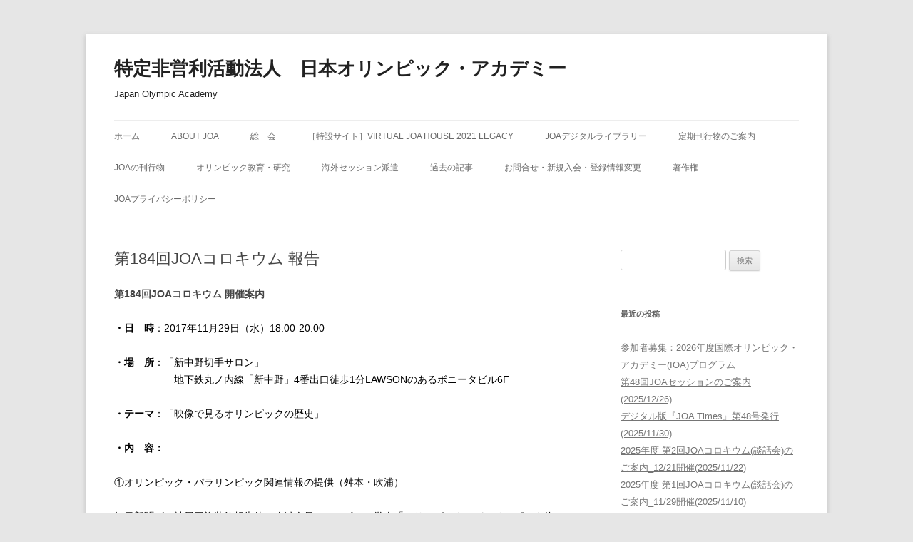

--- FILE ---
content_type: text/html; charset=UTF-8
request_url: https://olympic-academy.jp/2017/10/184th_colloquium/
body_size: 47350
content:
<!DOCTYPE html>
<!--[if IE 7]>
<html class="ie ie7" lang="ja">
<![endif]-->
<!--[if IE 8]>
<html class="ie ie8" lang="ja">
<![endif]-->
<!--[if !(IE 7) & !(IE 8)]><!-->
<html lang="ja">
<!--<![endif]-->
<head>
<meta charset="UTF-8" />
<meta name="viewport" content="width=device-width" />
<title>第184回JOAコロキウム 報告 | 特定非営利活動法人　日本オリンピック・アカデミー</title>
<link rel="profile" href="https://gmpg.org/xfn/11" />
<link rel="pingback" href="https://olympic-academy.jp/wordpress/xmlrpc.php">
<!--[if lt IE 9]>
<script src="https://olympic-academy.jp/wordpress/wp-content/themes/twentytwelve/js/html5.js?ver=3.7.0" type="text/javascript"></script>
<![endif]-->
<meta name='robots' content='max-image-preview:large' />
<link rel="alternate" type="application/rss+xml" title="特定非営利活動法人　日本オリンピック・アカデミー &raquo; フィード" href="https://olympic-academy.jp/feed/" />
<link rel="alternate" type="application/rss+xml" title="特定非営利活動法人　日本オリンピック・アカデミー &raquo; コメントフィード" href="https://olympic-academy.jp/comments/feed/" />
<script type="text/javascript">
/* <![CDATA[ */
window._wpemojiSettings = {"baseUrl":"https:\/\/s.w.org\/images\/core\/emoji\/15.0.3\/72x72\/","ext":".png","svgUrl":"https:\/\/s.w.org\/images\/core\/emoji\/15.0.3\/svg\/","svgExt":".svg","source":{"concatemoji":"https:\/\/olympic-academy.jp\/wordpress\/wp-includes\/js\/wp-emoji-release.min.js?ver=6.5.7"}};
/*! This file is auto-generated */
!function(i,n){var o,s,e;function c(e){try{var t={supportTests:e,timestamp:(new Date).valueOf()};sessionStorage.setItem(o,JSON.stringify(t))}catch(e){}}function p(e,t,n){e.clearRect(0,0,e.canvas.width,e.canvas.height),e.fillText(t,0,0);var t=new Uint32Array(e.getImageData(0,0,e.canvas.width,e.canvas.height).data),r=(e.clearRect(0,0,e.canvas.width,e.canvas.height),e.fillText(n,0,0),new Uint32Array(e.getImageData(0,0,e.canvas.width,e.canvas.height).data));return t.every(function(e,t){return e===r[t]})}function u(e,t,n){switch(t){case"flag":return n(e,"\ud83c\udff3\ufe0f\u200d\u26a7\ufe0f","\ud83c\udff3\ufe0f\u200b\u26a7\ufe0f")?!1:!n(e,"\ud83c\uddfa\ud83c\uddf3","\ud83c\uddfa\u200b\ud83c\uddf3")&&!n(e,"\ud83c\udff4\udb40\udc67\udb40\udc62\udb40\udc65\udb40\udc6e\udb40\udc67\udb40\udc7f","\ud83c\udff4\u200b\udb40\udc67\u200b\udb40\udc62\u200b\udb40\udc65\u200b\udb40\udc6e\u200b\udb40\udc67\u200b\udb40\udc7f");case"emoji":return!n(e,"\ud83d\udc26\u200d\u2b1b","\ud83d\udc26\u200b\u2b1b")}return!1}function f(e,t,n){var r="undefined"!=typeof WorkerGlobalScope&&self instanceof WorkerGlobalScope?new OffscreenCanvas(300,150):i.createElement("canvas"),a=r.getContext("2d",{willReadFrequently:!0}),o=(a.textBaseline="top",a.font="600 32px Arial",{});return e.forEach(function(e){o[e]=t(a,e,n)}),o}function t(e){var t=i.createElement("script");t.src=e,t.defer=!0,i.head.appendChild(t)}"undefined"!=typeof Promise&&(o="wpEmojiSettingsSupports",s=["flag","emoji"],n.supports={everything:!0,everythingExceptFlag:!0},e=new Promise(function(e){i.addEventListener("DOMContentLoaded",e,{once:!0})}),new Promise(function(t){var n=function(){try{var e=JSON.parse(sessionStorage.getItem(o));if("object"==typeof e&&"number"==typeof e.timestamp&&(new Date).valueOf()<e.timestamp+604800&&"object"==typeof e.supportTests)return e.supportTests}catch(e){}return null}();if(!n){if("undefined"!=typeof Worker&&"undefined"!=typeof OffscreenCanvas&&"undefined"!=typeof URL&&URL.createObjectURL&&"undefined"!=typeof Blob)try{var e="postMessage("+f.toString()+"("+[JSON.stringify(s),u.toString(),p.toString()].join(",")+"));",r=new Blob([e],{type:"text/javascript"}),a=new Worker(URL.createObjectURL(r),{name:"wpTestEmojiSupports"});return void(a.onmessage=function(e){c(n=e.data),a.terminate(),t(n)})}catch(e){}c(n=f(s,u,p))}t(n)}).then(function(e){for(var t in e)n.supports[t]=e[t],n.supports.everything=n.supports.everything&&n.supports[t],"flag"!==t&&(n.supports.everythingExceptFlag=n.supports.everythingExceptFlag&&n.supports[t]);n.supports.everythingExceptFlag=n.supports.everythingExceptFlag&&!n.supports.flag,n.DOMReady=!1,n.readyCallback=function(){n.DOMReady=!0}}).then(function(){return e}).then(function(){var e;n.supports.everything||(n.readyCallback(),(e=n.source||{}).concatemoji?t(e.concatemoji):e.wpemoji&&e.twemoji&&(t(e.twemoji),t(e.wpemoji)))}))}((window,document),window._wpemojiSettings);
/* ]]> */
</script>
<style id='wp-emoji-styles-inline-css' type='text/css'>

	img.wp-smiley, img.emoji {
		display: inline !important;
		border: none !important;
		box-shadow: none !important;
		height: 1em !important;
		width: 1em !important;
		margin: 0 0.07em !important;
		vertical-align: -0.1em !important;
		background: none !important;
		padding: 0 !important;
	}
</style>
<link rel='stylesheet' id='wp-block-library-css' href='https://olympic-academy.jp/wordpress/wp-includes/css/dist/block-library/style.min.css?ver=6.5.7' type='text/css' media='all' />
<style id='wp-block-library-theme-inline-css' type='text/css'>
.wp-block-audio figcaption{color:#555;font-size:13px;text-align:center}.is-dark-theme .wp-block-audio figcaption{color:#ffffffa6}.wp-block-audio{margin:0 0 1em}.wp-block-code{border:1px solid #ccc;border-radius:4px;font-family:Menlo,Consolas,monaco,monospace;padding:.8em 1em}.wp-block-embed figcaption{color:#555;font-size:13px;text-align:center}.is-dark-theme .wp-block-embed figcaption{color:#ffffffa6}.wp-block-embed{margin:0 0 1em}.blocks-gallery-caption{color:#555;font-size:13px;text-align:center}.is-dark-theme .blocks-gallery-caption{color:#ffffffa6}.wp-block-image figcaption{color:#555;font-size:13px;text-align:center}.is-dark-theme .wp-block-image figcaption{color:#ffffffa6}.wp-block-image{margin:0 0 1em}.wp-block-pullquote{border-bottom:4px solid;border-top:4px solid;color:currentColor;margin-bottom:1.75em}.wp-block-pullquote cite,.wp-block-pullquote footer,.wp-block-pullquote__citation{color:currentColor;font-size:.8125em;font-style:normal;text-transform:uppercase}.wp-block-quote{border-left:.25em solid;margin:0 0 1.75em;padding-left:1em}.wp-block-quote cite,.wp-block-quote footer{color:currentColor;font-size:.8125em;font-style:normal;position:relative}.wp-block-quote.has-text-align-right{border-left:none;border-right:.25em solid;padding-left:0;padding-right:1em}.wp-block-quote.has-text-align-center{border:none;padding-left:0}.wp-block-quote.is-large,.wp-block-quote.is-style-large,.wp-block-quote.is-style-plain{border:none}.wp-block-search .wp-block-search__label{font-weight:700}.wp-block-search__button{border:1px solid #ccc;padding:.375em .625em}:where(.wp-block-group.has-background){padding:1.25em 2.375em}.wp-block-separator.has-css-opacity{opacity:.4}.wp-block-separator{border:none;border-bottom:2px solid;margin-left:auto;margin-right:auto}.wp-block-separator.has-alpha-channel-opacity{opacity:1}.wp-block-separator:not(.is-style-wide):not(.is-style-dots){width:100px}.wp-block-separator.has-background:not(.is-style-dots){border-bottom:none;height:1px}.wp-block-separator.has-background:not(.is-style-wide):not(.is-style-dots){height:2px}.wp-block-table{margin:0 0 1em}.wp-block-table td,.wp-block-table th{word-break:normal}.wp-block-table figcaption{color:#555;font-size:13px;text-align:center}.is-dark-theme .wp-block-table figcaption{color:#ffffffa6}.wp-block-video figcaption{color:#555;font-size:13px;text-align:center}.is-dark-theme .wp-block-video figcaption{color:#ffffffa6}.wp-block-video{margin:0 0 1em}.wp-block-template-part.has-background{margin-bottom:0;margin-top:0;padding:1.25em 2.375em}
</style>
<style id='filebird-block-filebird-gallery-style-inline-css' type='text/css'>
ul.filebird-block-filebird-gallery{margin:auto!important;padding:0!important;width:100%}ul.filebird-block-filebird-gallery.layout-grid{display:grid;grid-gap:20px;align-items:stretch;grid-template-columns:repeat(var(--columns),1fr);justify-items:stretch}ul.filebird-block-filebird-gallery.layout-grid li img{border:1px solid #ccc;box-shadow:2px 2px 6px 0 rgba(0,0,0,.3);height:100%;max-width:100%;-o-object-fit:cover;object-fit:cover;width:100%}ul.filebird-block-filebird-gallery.layout-masonry{-moz-column-count:var(--columns);-moz-column-gap:var(--space);column-gap:var(--space);-moz-column-width:var(--min-width);columns:var(--min-width) var(--columns);display:block;overflow:auto}ul.filebird-block-filebird-gallery.layout-masonry li{margin-bottom:var(--space)}ul.filebird-block-filebird-gallery li{list-style:none}ul.filebird-block-filebird-gallery li figure{height:100%;margin:0;padding:0;position:relative;width:100%}ul.filebird-block-filebird-gallery li figure figcaption{background:linear-gradient(0deg,rgba(0,0,0,.7),rgba(0,0,0,.3) 70%,transparent);bottom:0;box-sizing:border-box;color:#fff;font-size:.8em;margin:0;max-height:100%;overflow:auto;padding:3em .77em .7em;position:absolute;text-align:center;width:100%;z-index:2}ul.filebird-block-filebird-gallery li figure figcaption a{color:inherit}

</style>
<style id='classic-theme-styles-inline-css' type='text/css'>
/*! This file is auto-generated */
.wp-block-button__link{color:#fff;background-color:#32373c;border-radius:9999px;box-shadow:none;text-decoration:none;padding:calc(.667em + 2px) calc(1.333em + 2px);font-size:1.125em}.wp-block-file__button{background:#32373c;color:#fff;text-decoration:none}
</style>
<style id='global-styles-inline-css' type='text/css'>
body{--wp--preset--color--black: #000000;--wp--preset--color--cyan-bluish-gray: #abb8c3;--wp--preset--color--white: #fff;--wp--preset--color--pale-pink: #f78da7;--wp--preset--color--vivid-red: #cf2e2e;--wp--preset--color--luminous-vivid-orange: #ff6900;--wp--preset--color--luminous-vivid-amber: #fcb900;--wp--preset--color--light-green-cyan: #7bdcb5;--wp--preset--color--vivid-green-cyan: #00d084;--wp--preset--color--pale-cyan-blue: #8ed1fc;--wp--preset--color--vivid-cyan-blue: #0693e3;--wp--preset--color--vivid-purple: #9b51e0;--wp--preset--color--blue: #21759b;--wp--preset--color--dark-gray: #444;--wp--preset--color--medium-gray: #9f9f9f;--wp--preset--color--light-gray: #e6e6e6;--wp--preset--gradient--vivid-cyan-blue-to-vivid-purple: linear-gradient(135deg,rgba(6,147,227,1) 0%,rgb(155,81,224) 100%);--wp--preset--gradient--light-green-cyan-to-vivid-green-cyan: linear-gradient(135deg,rgb(122,220,180) 0%,rgb(0,208,130) 100%);--wp--preset--gradient--luminous-vivid-amber-to-luminous-vivid-orange: linear-gradient(135deg,rgba(252,185,0,1) 0%,rgba(255,105,0,1) 100%);--wp--preset--gradient--luminous-vivid-orange-to-vivid-red: linear-gradient(135deg,rgba(255,105,0,1) 0%,rgb(207,46,46) 100%);--wp--preset--gradient--very-light-gray-to-cyan-bluish-gray: linear-gradient(135deg,rgb(238,238,238) 0%,rgb(169,184,195) 100%);--wp--preset--gradient--cool-to-warm-spectrum: linear-gradient(135deg,rgb(74,234,220) 0%,rgb(151,120,209) 20%,rgb(207,42,186) 40%,rgb(238,44,130) 60%,rgb(251,105,98) 80%,rgb(254,248,76) 100%);--wp--preset--gradient--blush-light-purple: linear-gradient(135deg,rgb(255,206,236) 0%,rgb(152,150,240) 100%);--wp--preset--gradient--blush-bordeaux: linear-gradient(135deg,rgb(254,205,165) 0%,rgb(254,45,45) 50%,rgb(107,0,62) 100%);--wp--preset--gradient--luminous-dusk: linear-gradient(135deg,rgb(255,203,112) 0%,rgb(199,81,192) 50%,rgb(65,88,208) 100%);--wp--preset--gradient--pale-ocean: linear-gradient(135deg,rgb(255,245,203) 0%,rgb(182,227,212) 50%,rgb(51,167,181) 100%);--wp--preset--gradient--electric-grass: linear-gradient(135deg,rgb(202,248,128) 0%,rgb(113,206,126) 100%);--wp--preset--gradient--midnight: linear-gradient(135deg,rgb(2,3,129) 0%,rgb(40,116,252) 100%);--wp--preset--font-size--small: 13px;--wp--preset--font-size--medium: 20px;--wp--preset--font-size--large: 36px;--wp--preset--font-size--x-large: 42px;--wp--preset--spacing--20: 0.44rem;--wp--preset--spacing--30: 0.67rem;--wp--preset--spacing--40: 1rem;--wp--preset--spacing--50: 1.5rem;--wp--preset--spacing--60: 2.25rem;--wp--preset--spacing--70: 3.38rem;--wp--preset--spacing--80: 5.06rem;--wp--preset--shadow--natural: 6px 6px 9px rgba(0, 0, 0, 0.2);--wp--preset--shadow--deep: 12px 12px 50px rgba(0, 0, 0, 0.4);--wp--preset--shadow--sharp: 6px 6px 0px rgba(0, 0, 0, 0.2);--wp--preset--shadow--outlined: 6px 6px 0px -3px rgba(255, 255, 255, 1), 6px 6px rgba(0, 0, 0, 1);--wp--preset--shadow--crisp: 6px 6px 0px rgba(0, 0, 0, 1);}:where(.is-layout-flex){gap: 0.5em;}:where(.is-layout-grid){gap: 0.5em;}body .is-layout-flex{display: flex;}body .is-layout-flex{flex-wrap: wrap;align-items: center;}body .is-layout-flex > *{margin: 0;}body .is-layout-grid{display: grid;}body .is-layout-grid > *{margin: 0;}:where(.wp-block-columns.is-layout-flex){gap: 2em;}:where(.wp-block-columns.is-layout-grid){gap: 2em;}:where(.wp-block-post-template.is-layout-flex){gap: 1.25em;}:where(.wp-block-post-template.is-layout-grid){gap: 1.25em;}.has-black-color{color: var(--wp--preset--color--black) !important;}.has-cyan-bluish-gray-color{color: var(--wp--preset--color--cyan-bluish-gray) !important;}.has-white-color{color: var(--wp--preset--color--white) !important;}.has-pale-pink-color{color: var(--wp--preset--color--pale-pink) !important;}.has-vivid-red-color{color: var(--wp--preset--color--vivid-red) !important;}.has-luminous-vivid-orange-color{color: var(--wp--preset--color--luminous-vivid-orange) !important;}.has-luminous-vivid-amber-color{color: var(--wp--preset--color--luminous-vivid-amber) !important;}.has-light-green-cyan-color{color: var(--wp--preset--color--light-green-cyan) !important;}.has-vivid-green-cyan-color{color: var(--wp--preset--color--vivid-green-cyan) !important;}.has-pale-cyan-blue-color{color: var(--wp--preset--color--pale-cyan-blue) !important;}.has-vivid-cyan-blue-color{color: var(--wp--preset--color--vivid-cyan-blue) !important;}.has-vivid-purple-color{color: var(--wp--preset--color--vivid-purple) !important;}.has-black-background-color{background-color: var(--wp--preset--color--black) !important;}.has-cyan-bluish-gray-background-color{background-color: var(--wp--preset--color--cyan-bluish-gray) !important;}.has-white-background-color{background-color: var(--wp--preset--color--white) !important;}.has-pale-pink-background-color{background-color: var(--wp--preset--color--pale-pink) !important;}.has-vivid-red-background-color{background-color: var(--wp--preset--color--vivid-red) !important;}.has-luminous-vivid-orange-background-color{background-color: var(--wp--preset--color--luminous-vivid-orange) !important;}.has-luminous-vivid-amber-background-color{background-color: var(--wp--preset--color--luminous-vivid-amber) !important;}.has-light-green-cyan-background-color{background-color: var(--wp--preset--color--light-green-cyan) !important;}.has-vivid-green-cyan-background-color{background-color: var(--wp--preset--color--vivid-green-cyan) !important;}.has-pale-cyan-blue-background-color{background-color: var(--wp--preset--color--pale-cyan-blue) !important;}.has-vivid-cyan-blue-background-color{background-color: var(--wp--preset--color--vivid-cyan-blue) !important;}.has-vivid-purple-background-color{background-color: var(--wp--preset--color--vivid-purple) !important;}.has-black-border-color{border-color: var(--wp--preset--color--black) !important;}.has-cyan-bluish-gray-border-color{border-color: var(--wp--preset--color--cyan-bluish-gray) !important;}.has-white-border-color{border-color: var(--wp--preset--color--white) !important;}.has-pale-pink-border-color{border-color: var(--wp--preset--color--pale-pink) !important;}.has-vivid-red-border-color{border-color: var(--wp--preset--color--vivid-red) !important;}.has-luminous-vivid-orange-border-color{border-color: var(--wp--preset--color--luminous-vivid-orange) !important;}.has-luminous-vivid-amber-border-color{border-color: var(--wp--preset--color--luminous-vivid-amber) !important;}.has-light-green-cyan-border-color{border-color: var(--wp--preset--color--light-green-cyan) !important;}.has-vivid-green-cyan-border-color{border-color: var(--wp--preset--color--vivid-green-cyan) !important;}.has-pale-cyan-blue-border-color{border-color: var(--wp--preset--color--pale-cyan-blue) !important;}.has-vivid-cyan-blue-border-color{border-color: var(--wp--preset--color--vivid-cyan-blue) !important;}.has-vivid-purple-border-color{border-color: var(--wp--preset--color--vivid-purple) !important;}.has-vivid-cyan-blue-to-vivid-purple-gradient-background{background: var(--wp--preset--gradient--vivid-cyan-blue-to-vivid-purple) !important;}.has-light-green-cyan-to-vivid-green-cyan-gradient-background{background: var(--wp--preset--gradient--light-green-cyan-to-vivid-green-cyan) !important;}.has-luminous-vivid-amber-to-luminous-vivid-orange-gradient-background{background: var(--wp--preset--gradient--luminous-vivid-amber-to-luminous-vivid-orange) !important;}.has-luminous-vivid-orange-to-vivid-red-gradient-background{background: var(--wp--preset--gradient--luminous-vivid-orange-to-vivid-red) !important;}.has-very-light-gray-to-cyan-bluish-gray-gradient-background{background: var(--wp--preset--gradient--very-light-gray-to-cyan-bluish-gray) !important;}.has-cool-to-warm-spectrum-gradient-background{background: var(--wp--preset--gradient--cool-to-warm-spectrum) !important;}.has-blush-light-purple-gradient-background{background: var(--wp--preset--gradient--blush-light-purple) !important;}.has-blush-bordeaux-gradient-background{background: var(--wp--preset--gradient--blush-bordeaux) !important;}.has-luminous-dusk-gradient-background{background: var(--wp--preset--gradient--luminous-dusk) !important;}.has-pale-ocean-gradient-background{background: var(--wp--preset--gradient--pale-ocean) !important;}.has-electric-grass-gradient-background{background: var(--wp--preset--gradient--electric-grass) !important;}.has-midnight-gradient-background{background: var(--wp--preset--gradient--midnight) !important;}.has-small-font-size{font-size: var(--wp--preset--font-size--small) !important;}.has-medium-font-size{font-size: var(--wp--preset--font-size--medium) !important;}.has-large-font-size{font-size: var(--wp--preset--font-size--large) !important;}.has-x-large-font-size{font-size: var(--wp--preset--font-size--x-large) !important;}
.wp-block-navigation a:where(:not(.wp-element-button)){color: inherit;}
:where(.wp-block-post-template.is-layout-flex){gap: 1.25em;}:where(.wp-block-post-template.is-layout-grid){gap: 1.25em;}
:where(.wp-block-columns.is-layout-flex){gap: 2em;}:where(.wp-block-columns.is-layout-grid){gap: 2em;}
.wp-block-pullquote{font-size: 1.5em;line-height: 1.6;}
</style>
<link rel='stylesheet' id='twentytwelve-style-css' href='https://olympic-academy.jp/wordpress/wp-content/themes/twentytwelve/style.css?ver=20230328' type='text/css' media='all' />
<link rel='stylesheet' id='twentytwelve-block-style-css' href='https://olympic-academy.jp/wordpress/wp-content/themes/twentytwelve/css/blocks.css?ver=20230213' type='text/css' media='all' />
<!--[if lt IE 9]>
<link rel='stylesheet' id='twentytwelve-ie-css' href='https://olympic-academy.jp/wordpress/wp-content/themes/twentytwelve/css/ie.css?ver=20150214' type='text/css' media='all' />
<![endif]-->
<script type="text/javascript" src="https://olympic-academy.jp/wordpress/wp-includes/js/jquery/jquery.min.js?ver=3.7.1" id="jquery-core-js"></script>
<script type="text/javascript" src="https://olympic-academy.jp/wordpress/wp-includes/js/jquery/jquery-migrate.min.js?ver=3.4.1" id="jquery-migrate-js"></script>
<link rel="https://api.w.org/" href="https://olympic-academy.jp/wp-json/" /><link rel="alternate" type="application/json" href="https://olympic-academy.jp/wp-json/wp/v2/posts/3061" /><link rel="EditURI" type="application/rsd+xml" title="RSD" href="https://olympic-academy.jp/wordpress/xmlrpc.php?rsd" />
<meta name="generator" content="WordPress 6.5.7" />
<link rel="canonical" href="https://olympic-academy.jp/2017/10/184th_colloquium/" />
<link rel='shortlink' href='https://olympic-academy.jp/?p=3061' />
<link rel="alternate" type="application/json+oembed" href="https://olympic-academy.jp/wp-json/oembed/1.0/embed?url=https%3A%2F%2Folympic-academy.jp%2F2017%2F10%2F184th_colloquium%2F" />
<link rel="alternate" type="text/xml+oembed" href="https://olympic-academy.jp/wp-json/oembed/1.0/embed?url=https%3A%2F%2Folympic-academy.jp%2F2017%2F10%2F184th_colloquium%2F&#038;format=xml" />

<!-- BEGIN: WP Social Bookmarking Light HEAD --><script>
    (function (d, s, id) {
        var js, fjs = d.getElementsByTagName(s)[0];
        if (d.getElementById(id)) return;
        js = d.createElement(s);
        js.id = id;
        js.src = "//connect.facebook.net/ja_JP/sdk.js#xfbml=1&version=v2.7";
        fjs.parentNode.insertBefore(js, fjs);
    }(document, 'script', 'facebook-jssdk'));
</script>
<style type="text/css">.wp_social_bookmarking_light{
    border: 0 !important;
    padding: 0 !important;
    margin: 0 !important;
}
.wp_social_bookmarking_light div{
    float: left !important;
    border: 0 !important;
    padding: 0 !important;
    margin: 0 5px 0px 0 !important;
    height: 23px !important;
    text-indent: 0 !important;
}
.wp_social_bookmarking_light img{
    border: 0 !important;
    padding: 0;
    margin: 0;
    vertical-align: top !important;
}
.wp_social_bookmarking_light_clear{
    clear: both !important;
}
.wsbl_twitter{
    width: 100px;
}
</style>
<!-- END: WP Social Bookmarking Light HEAD -->
	<style type="text/css" id="twentytwelve-header-css">
			.site-header h1 a,
		.site-header h2 {
			color: #212121;
		}
		</style>
	<link rel="icon" href="https://olympic-academy.jp/wordpress/wp-content/uploads/2020/03/cropped-JOA_logo_2020-32x32.png" sizes="32x32" />
<link rel="icon" href="https://olympic-academy.jp/wordpress/wp-content/uploads/2020/03/cropped-JOA_logo_2020-192x192.png" sizes="192x192" />
<link rel="apple-touch-icon" href="https://olympic-academy.jp/wordpress/wp-content/uploads/2020/03/cropped-JOA_logo_2020-180x180.png" />
<meta name="msapplication-TileImage" content="https://olympic-academy.jp/wordpress/wp-content/uploads/2020/03/cropped-JOA_logo_2020-270x270.png" />
</head>

<body data-rsssl=1 class="post-template-default single single-post postid-3061 single-format-standard wp-embed-responsive">
<div id="page" class="hfeed site">
	<header id="masthead" class="site-header">
		<hgroup>
			<h1 class="site-title"><a href="https://olympic-academy.jp/" rel="home">特定非営利活動法人　日本オリンピック・アカデミー</a></h1>
			<h2 class="site-description">Japan Olympic Academy</h2>
		</hgroup>

		<nav id="site-navigation" class="main-navigation">
			<button class="menu-toggle">メニュー</button>
			<a class="assistive-text" href="#content">コンテンツへスキップ</a>
			<div class="menu-joa_navi-container"><ul id="menu-joa_navi" class="nav-menu"><li id="menu-item-708" class="menu-item menu-item-type-custom menu-item-object-custom menu-item-home menu-item-708"><a href="https://olympic-academy.jp/">ホーム</a></li>
<li id="menu-item-709" class="menu-item menu-item-type-post_type menu-item-object-page menu-item-has-children menu-item-709"><a href="https://olympic-academy.jp/about-joa/">About JOA</a>
<ul class="sub-menu">
	<li id="menu-item-6371" class="menu-item menu-item-type-post_type menu-item-object-page menu-item-6371"><a href="https://olympic-academy.jp/about-joa/presidential-greeting/">会長挨拶</a></li>
	<li id="menu-item-3590" class="menu-item menu-item-type-post_type menu-item-object-page menu-item-3590"><a href="https://olympic-academy.jp/about-joa/articles/">定款</a></li>
	<li id="menu-item-4582" class="menu-item menu-item-type-post_type menu-item-object-page menu-item-4582"><a href="https://olympic-academy.jp/about-joa/joa-regurations/">規程</a></li>
	<li id="menu-item-6870" class="menu-item menu-item-type-post_type menu-item-object-page menu-item-6870"><a href="https://olympic-academy.jp/about-joa/management-organization-2025/">2025-2026年度JOAの役員と運営体制</a></li>
	<li id="menu-item-5301" class="menu-item menu-item-type-post_type menu-item-object-page menu-item-5301"><a href="https://olympic-academy.jp/about-joa/management-organization-2-2-2/">過去のJOAの役員と運営体制</a></li>
	<li id="menu-item-3589" class="menu-item menu-item-type-post_type menu-item-object-page menu-item-3589"><a href="https://olympic-academy.jp/about-joa/pn/">電子公告</a></li>
	<li id="menu-item-7057" class="menu-item menu-item-type-post_type menu-item-object-page menu-item-7057"><a href="https://olympic-academy.jp/about-joa/action_plan/">活動計画</a></li>
	<li id="menu-item-5086" class="menu-item menu-item-type-post_type menu-item-object-page menu-item-5086"><a href="https://olympic-academy.jp/joa-statement-20210224/">オリンピズムにもとづきジェンダー平等および多様性の尊重をめざす JOAステートメント</a></li>
</ul>
</li>
<li id="menu-item-6233" class="menu-item menu-item-type-post_type menu-item-object-page menu-item-has-children menu-item-6233"><a href="https://olympic-academy.jp/general-assembly-2/">総　会</a>
<ul class="sub-menu">
	<li id="menu-item-2052" class="menu-item menu-item-type-post_type menu-item-object-page menu-item-2052"><a href="https://olympic-academy.jp/past-general-assembly/">過去の総会</a></li>
</ul>
</li>
<li id="menu-item-4539" class="menu-item menu-item-type-post_type menu-item-object-page menu-item-4539"><a href="https://olympic-academy.jp/2020joahouse/">［特設サイト］Virtual JOA HOUSE 2021 Legacy</a></li>
<li id="menu-item-715" class="menu-item menu-item-type-post_type menu-item-object-page menu-item-has-children menu-item-715"><a href="https://olympic-academy.jp/joa_digitallibrary/">JOAデジタルライブラリー</a>
<ul class="sub-menu">
	<li id="menu-item-739" class="menu-item menu-item-type-post_type menu-item-object-page menu-item-739"><a href="https://olympic-academy.jp/joa_digitallibrary/joa_digitalmaterial/">JOAデジタル資料</a></li>
	<li id="menu-item-716" class="menu-item menu-item-type-post_type menu-item-object-page menu-item-has-children menu-item-716"><a href="https://olympic-academy.jp/joa_digitallibrary/joa-times-digital/">JOA Times デジタル</a>
	<ul class="sub-menu">
		<li id="menu-item-6704" class="menu-item menu-item-type-post_type menu-item-object-page menu-item-6704"><a href="https://olympic-academy.jp/joa_digitallibrary/joa-times-digital/joa-times-backnumber/">JOA Times バックナンバー</a></li>
	</ul>
</li>
	<li id="menu-item-717" class="menu-item menu-item-type-post_type menu-item-object-page menu-item-717"><a href="https://olympic-academy.jp/joa_digitallibrary/joa-review-online/">JOA Review Online</a></li>
</ul>
</li>
<li id="menu-item-713" class="menu-item menu-item-type-post_type menu-item-object-page menu-item-713"><a href="https://olympic-academy.jp/%e5%ae%9a%e6%9c%9f%e5%88%8a%e8%a1%8c%e7%89%a9%e3%81%ae%e3%81%94%e6%a1%88%e5%86%85/">定期刊行物のご案内</a></li>
<li id="menu-item-889" class="menu-item menu-item-type-post_type menu-item-object-page menu-item-889"><a href="https://olympic-academy.jp/publications/">JOAの刊行物</a></li>
<li id="menu-item-719" class="menu-item menu-item-type-taxonomy menu-item-object-category current-post-ancestor current-menu-parent current-post-parent menu-item-has-children menu-item-719"><a href="https://olympic-academy.jp/category/%e3%82%aa%e3%83%aa%e3%83%b3%e3%83%94%e3%83%83%e3%82%af%e6%95%99%e8%82%b2%e3%83%bb%e7%a0%94%e7%a9%b6/">オリンピック教育・研究</a>
<ul class="sub-menu">
	<li id="menu-item-724" class="menu-item menu-item-type-taxonomy menu-item-object-category menu-item-724"><a href="https://olympic-academy.jp/category/joa%e3%82%bb%e3%83%83%e3%82%b7%e3%83%a7%e3%83%b3/">JOAセッション</a></li>
	<li id="menu-item-720" class="menu-item menu-item-type-taxonomy menu-item-object-category current-post-ancestor current-menu-parent current-post-parent menu-item-720"><a href="https://olympic-academy.jp/category/%e3%82%aa%e3%83%aa%e3%83%b3%e3%83%94%e3%83%83%e3%82%af%e6%95%99%e8%82%b2%e3%83%bb%e7%a0%94%e7%a9%b6/joa%e3%82%b3%e3%83%ad%e3%82%ad%e3%82%a6%e3%83%a0/">JOAコロキウム</a></li>
	<li id="menu-item-721" class="menu-item menu-item-type-taxonomy menu-item-object-category menu-item-721"><a href="https://olympic-academy.jp/category/%e3%82%aa%e3%83%aa%e3%83%b3%e3%83%94%e3%83%83%e3%82%af%e6%95%99%e8%82%b2%e3%83%bb%e7%a0%94%e7%a9%b6/%e3%83%ac%e3%82%af%e3%83%81%e3%83%a5%e3%82%a2%e3%83%bc/">レクチュアー</a></li>
	<li id="menu-item-722" class="menu-item menu-item-type-taxonomy menu-item-object-category menu-item-722"><a href="https://olympic-academy.jp/category/%e3%82%aa%e3%83%aa%e3%83%b3%e3%83%94%e3%83%83%e3%82%af%e6%95%99%e8%82%b2%e3%83%bb%e7%a0%94%e7%a9%b6/%e3%82%bb%e3%83%9f%e3%83%8a%e3%83%bc/">セミナー</a></li>
	<li id="menu-item-723" class="menu-item menu-item-type-taxonomy menu-item-object-category menu-item-723"><a href="https://olympic-academy.jp/category/%e3%82%aa%e3%83%aa%e3%83%b3%e3%83%94%e3%83%83%e3%82%af%e6%95%99%e8%82%b2%e3%83%bb%e7%a0%94%e7%a9%b6/%e7%a0%94%e7%a9%b6%e4%bc%9a%e3%83%bb%e8%ac%9b%e6%bc%94%e4%bc%9a/">研究会・講演会</a></li>
</ul>
</li>
<li id="menu-item-991" class="menu-item menu-item-type-taxonomy menu-item-object-category menu-item-991"><a href="https://olympic-academy.jp/category/%e6%b5%b7%e5%a4%96%e3%82%bb%e3%83%83%e3%82%b7%e3%83%a7%e3%83%b3%e6%b4%be%e9%81%a3/">海外セッション派遣</a></li>
<li id="menu-item-5089" class="menu-item menu-item-type-post_type menu-item-object-page menu-item-5089"><a href="https://olympic-academy.jp/past-articles/">過去の記事</a></li>
<li id="menu-item-712" class="menu-item menu-item-type-post_type menu-item-object-page menu-item-712"><a href="https://olympic-academy.jp/about-joa/information/">お問合せ・新規入会・登録情報変更</a></li>
<li id="menu-item-718" class="menu-item menu-item-type-post_type menu-item-object-page menu-item-718"><a href="https://olympic-academy.jp/joa-copyright/">著作権</a></li>
<li id="menu-item-6564" class="menu-item menu-item-type-post_type menu-item-object-page menu-item-6564"><a href="https://olympic-academy.jp/joa_privacy_policy/">JOAプライバシーポリシー</a></li>
</ul></div>		</nav><!-- #site-navigation -->

			</header><!-- #masthead -->

	<div id="main" class="wrapper">

	<div id="primary" class="site-content">
		<div id="content" role="main">

			
				
	<article id="post-3061" class="post-3061 post type-post status-publish format-standard hentry category-31 category-joa category-4">
				<header class="entry-header">
			
						<h1 class="entry-title">第184回JOAコロキウム 報告</h1>
								</header><!-- .entry-header -->

				<div class="entry-content">
			<p><strong>第184回JOAコロキウム 開催案内</strong></p>
<p><span style="color: #000000;"><strong>・日　時</strong>：2017年11月29日（水）18:00-20:00</span></p>
<p><span style="color: #000000;"><strong>・場　所</strong>：「新中野切手サロン」<br />
 　　　　　　</span><span style="color: #000000;">地下鉄丸ノ内線「新中野」4番出口徒歩1分LAWSONのあるボニータビル6F</span></p>
<p><span style="color: #000000;"><strong>・テーマ</strong>：「映像で見るオリンピックの歴史」</span></p>
<p><span style="color: #000000;"><strong>・内　容：<br />
 </strong></span></p>
<p><span style="color: #000000;">①オリンピック・パラリンピック関連情報の提供（舛本・吹浦）</span></p>
<p><span style="color: #000000;">毎日新聞ビル社屋国旗装飾報告他（吹浦会員）、スポーツ学会「オリンピック・パラリンピック休戦アピール」、五輪ボランティア、ラグビーW杯経験者に優先枠（読売）、パラ選手と共生社会の街づくり　政府支援、五輪後定着目指す（毎日）、ロゴはエンブレムの野老氏に依頼　五輪直前の文化プログラム（東京）、東京五輪式典演出は日本人監督で　組織委の森喜朗会長、見解示す（東京）、東京2020Nipponフェスティバル、東京2020大会に向けたボランティアシンポジウム（以上、組織委）、IOC launches Olympic brand campaign “Become The Light”（IOC）（以上、舛本）</span></p>
<p><span style="color: #000000;">②アムステルダム旅行記：11月9－14日の間、アムステルダム訪問し、1928年大会のオリンピックスタジアムを訪問した。残念ながらオリンピック・ミュージアムは閉鎖しなくなっていた。オリンピック史上初めて聖火を灯したマラソンタワーとスタジアムは残存。エントランスの両側は工事中、何ができるのか？スタジアムも閉まっていて三段跳び金メダリストの織田幹雄の名前を発見できず。1936年ベルリン大会にて授与されたオリンピック・オークを確認。ヨハン・クライフコートがバスケコートに替わっていた。</span></p>
<p><span style="color: #000000;">③2010年バンクーバー冬季大会：開会式ダイジェスト＋日本チームの挑戦（NHK：約1時間）</span></p>
<p><span style="color: #000000;">渡辺憲司アナ、益子直美ゲストで開会式のダイジェスト版。開会式では、ミカエル・ジャン総督の開会挨拶。障害者ダンスやカナダ国歌の独唱なども障害者によるもの。フィールドでは子供たちのパフォーマンス。選手団の入場。パラのマスコットのスーミも空中から登場。ネイティブの人達のダンスも披露する。聖火リレーでは、障害者ランナーのテリー・フォックスの両親が聖火ランナーに。15才の障がいを持つ少年が最終点火者に。</span></p>
<p><span style="color: #000000;">その後は、5競技の見所：バンクーバー大会に挑むチェアスキーチーム（森井大輝、狩野亮）vsブラクセンターラー、アイススレッジホッケーチーム（遠藤主将はファン・ヨンデ功績賞受賞）の戦略、車椅子カーリングの技と見所、片腕のクロスカントリーランナー新田佳浩選手も登場した。　</span></p>
<p><span style="color: #000000;">④情報交換会：ここから3名が駆けつけ参加。おでんや鍋料理が美味しい季節。様々な論議に花が咲きました。</span></p>
<p>&nbsp;</p>
<p>&nbsp;</p>
<p>&nbsp;</p>
<p>&nbsp;</p>
<div class='wp_social_bookmarking_light'>        <div class="wsbl_hatena_button"><a href="//b.hatena.ne.jp/entry/https://olympic-academy.jp/2017/10/184th_colloquium/" class="hatena-bookmark-button" data-hatena-bookmark-title="第184回JOAコロキウム 報告" data-hatena-bookmark-layout="standard" title="このエントリーをはてなブックマークに追加"> <img decoding="async" src="//b.hatena.ne.jp/images/entry-button/button-only@2x.png" alt="このエントリーをはてなブックマークに追加" width="20" height="20" style="border: none;" /></a><script type="text/javascript" src="//b.hatena.ne.jp/js/bookmark_button.js" charset="utf-8" async="async"></script></div>        <div class="wsbl_facebook_like"><div id="fb-root"></div><fb:like href="https://olympic-academy.jp/2017/10/184th_colloquium/" layout="button_count" action="like" width="100" share="false" show_faces="false" ></fb:like></div>        <div class="wsbl_twitter"><a href="https://twitter.com/share" class="twitter-share-button" data-url="https://olympic-academy.jp/2017/10/184th_colloquium/" data-text="第184回JOAコロキウム 報告" data-lang="ja">Tweet</a></div></div>
<br class='wp_social_bookmarking_light_clear' />
					</div><!-- .entry-content -->
		
		<footer class="entry-meta">
			カテゴリー: <a href="https://olympic-academy.jp/category/%e3%82%aa%e3%83%aa%e3%83%b3%e3%83%94%e3%83%83%e3%82%af%e6%95%99%e8%82%b2%e3%83%bb%e7%a0%94%e7%a9%b6/joa%e3%82%b3%e3%83%ad%e3%82%ad%e3%82%a6%e3%83%a0/2020%e5%b9%b4%e5%ba%a6%e4%bb%a5%e5%89%8d/2017%e5%b9%b4%e5%ba%a6/" rel="category tag">2017年度</a>、<a href="https://olympic-academy.jp/category/%e3%82%aa%e3%83%aa%e3%83%b3%e3%83%94%e3%83%83%e3%82%af%e6%95%99%e8%82%b2%e3%83%bb%e7%a0%94%e7%a9%b6/joa%e3%82%b3%e3%83%ad%e3%82%ad%e3%82%a6%e3%83%a0/" rel="category tag">JOAコロキウム</a>、<a href="https://olympic-academy.jp/category/%e3%82%aa%e3%83%aa%e3%83%b3%e3%83%94%e3%83%83%e3%82%af%e6%95%99%e8%82%b2%e3%83%bb%e7%a0%94%e7%a9%b6/" rel="category tag">オリンピック教育・研究</a> | 投稿日: <a href="https://olympic-academy.jp/2017/10/184th_colloquium/" title="6:53 PM" rel="bookmark"><time class="entry-date" datetime="2017-10-27T18:53:39+09:00">2017/10/27</time></a> | <span class="by-author">投稿者: <span class="author vcard"><a class="url fn n" href="https://olympic-academy.jp/author/joa_admin3/" title="joa_admin3 の投稿をすべて表示" rel="author">joa_admin3</a></span></span>								</footer><!-- .entry-meta -->
	</article><!-- #post -->

				<nav class="nav-single">
					<h3 class="assistive-text">投稿ナビゲーション</h3>
					<span class="nav-previous"><a href="https://olympic-academy.jp/2017/10/183th_colloquium/" rel="prev"><span class="meta-nav">&larr;</span> 第183回JOAコロキウム 報告</a></span>
					<span class="nav-next"><a href="https://olympic-academy.jp/2017/11/2017joa-session/" rel="next">第40回JOAセッション開催要項／参加申込み案内 <span class="meta-nav">&rarr;</span></a></span>
				</nav><!-- .nav-single -->

				
<div id="comments" class="comments-area">

	
	
	
</div><!-- #comments .comments-area -->

			
		</div><!-- #content -->
	</div><!-- #primary -->


			<div id="secondary" class="widget-area" role="complementary">
			<aside id="search-2" class="widget widget_search"><form role="search" method="get" id="searchform" class="searchform" action="https://olympic-academy.jp/">
				<div>
					<label class="screen-reader-text" for="s">検索:</label>
					<input type="text" value="" name="s" id="s" />
					<input type="submit" id="searchsubmit" value="検索" />
				</div>
			</form></aside>
		<aside id="recent-posts-4" class="widget widget_recent_entries">
		<h3 class="widget-title">最近の投稿</h3>
		<ul>
											<li>
					<a href="https://olympic-academy.jp/2026/01/2026_ioa_session/">参加者募集：2026年度国際オリンピック・アカデミー(IOA)プログラム</a>
									</li>
											<li>
					<a href="https://olympic-academy.jp/2025/12/48th_joa-session/">第48回JOAセッションのご案内(2025/12/26)</a>
									</li>
											<li>
					<a href="https://olympic-academy.jp/2025/11/joa-times-no-48/">デジタル版『JOA Times』第48号発行(2025/11/30)</a>
									</li>
											<li>
					<a href="https://olympic-academy.jp/2025/11/2025joa-colloquium-2/">2025年度 第2回JOAコロキウム(談話会)のご案内_12/21開催(2025/11/22)</a>
									</li>
											<li>
					<a href="https://olympic-academy.jp/2025/11/2025joa-colloquium/">2025年度 第1回JOAコロキウム(談話会)のご案内_11/29開催(2025/11/10)</a>
									</li>
					</ul>

		</aside><aside id="text-4" class="widget widget_text"><h3 class="widget-title">JOA事務局　所在地</h3>			<div class="textwidget"><p>〒160-0013<br />
東京都新宿区霞ヶ丘町4-2<br />
JAPAN SPORT OLYMPIC SQUARE 4階</p>
</div>
		</aside><aside id="nav_menu-2" class="widget widget_nav_menu"><h3 class="widget-title">本サイトの目次</h3><div class="menu-joa_navi-container"><ul id="menu-joa_navi-1" class="menu"><li class="menu-item menu-item-type-custom menu-item-object-custom menu-item-home menu-item-708"><a href="https://olympic-academy.jp/">ホーム</a></li>
<li class="menu-item menu-item-type-post_type menu-item-object-page menu-item-has-children menu-item-709"><a href="https://olympic-academy.jp/about-joa/">About JOA</a>
<ul class="sub-menu">
	<li class="menu-item menu-item-type-post_type menu-item-object-page menu-item-6371"><a href="https://olympic-academy.jp/about-joa/presidential-greeting/">会長挨拶</a></li>
	<li class="menu-item menu-item-type-post_type menu-item-object-page menu-item-3590"><a href="https://olympic-academy.jp/about-joa/articles/">定款</a></li>
	<li class="menu-item menu-item-type-post_type menu-item-object-page menu-item-4582"><a href="https://olympic-academy.jp/about-joa/joa-regurations/">規程</a></li>
	<li class="menu-item menu-item-type-post_type menu-item-object-page menu-item-6870"><a href="https://olympic-academy.jp/about-joa/management-organization-2025/">2025-2026年度JOAの役員と運営体制</a></li>
	<li class="menu-item menu-item-type-post_type menu-item-object-page menu-item-5301"><a href="https://olympic-academy.jp/about-joa/management-organization-2-2-2/">過去のJOAの役員と運営体制</a></li>
	<li class="menu-item menu-item-type-post_type menu-item-object-page menu-item-3589"><a href="https://olympic-academy.jp/about-joa/pn/">電子公告</a></li>
	<li class="menu-item menu-item-type-post_type menu-item-object-page menu-item-7057"><a href="https://olympic-academy.jp/about-joa/action_plan/">活動計画</a></li>
	<li class="menu-item menu-item-type-post_type menu-item-object-page menu-item-5086"><a href="https://olympic-academy.jp/joa-statement-20210224/">オリンピズムにもとづきジェンダー平等および多様性の尊重をめざす JOAステートメント</a></li>
</ul>
</li>
<li class="menu-item menu-item-type-post_type menu-item-object-page menu-item-has-children menu-item-6233"><a href="https://olympic-academy.jp/general-assembly-2/">総　会</a>
<ul class="sub-menu">
	<li class="menu-item menu-item-type-post_type menu-item-object-page menu-item-2052"><a href="https://olympic-academy.jp/past-general-assembly/">過去の総会</a></li>
</ul>
</li>
<li class="menu-item menu-item-type-post_type menu-item-object-page menu-item-4539"><a href="https://olympic-academy.jp/2020joahouse/">［特設サイト］Virtual JOA HOUSE 2021 Legacy</a></li>
<li class="menu-item menu-item-type-post_type menu-item-object-page menu-item-has-children menu-item-715"><a href="https://olympic-academy.jp/joa_digitallibrary/">JOAデジタルライブラリー</a>
<ul class="sub-menu">
	<li class="menu-item menu-item-type-post_type menu-item-object-page menu-item-739"><a href="https://olympic-academy.jp/joa_digitallibrary/joa_digitalmaterial/">JOAデジタル資料</a></li>
	<li class="menu-item menu-item-type-post_type menu-item-object-page menu-item-has-children menu-item-716"><a href="https://olympic-academy.jp/joa_digitallibrary/joa-times-digital/">JOA Times デジタル</a>
	<ul class="sub-menu">
		<li class="menu-item menu-item-type-post_type menu-item-object-page menu-item-6704"><a href="https://olympic-academy.jp/joa_digitallibrary/joa-times-digital/joa-times-backnumber/">JOA Times バックナンバー</a></li>
	</ul>
</li>
	<li class="menu-item menu-item-type-post_type menu-item-object-page menu-item-717"><a href="https://olympic-academy.jp/joa_digitallibrary/joa-review-online/">JOA Review Online</a></li>
</ul>
</li>
<li class="menu-item menu-item-type-post_type menu-item-object-page menu-item-713"><a href="https://olympic-academy.jp/%e5%ae%9a%e6%9c%9f%e5%88%8a%e8%a1%8c%e7%89%a9%e3%81%ae%e3%81%94%e6%a1%88%e5%86%85/">定期刊行物のご案内</a></li>
<li class="menu-item menu-item-type-post_type menu-item-object-page menu-item-889"><a href="https://olympic-academy.jp/publications/">JOAの刊行物</a></li>
<li class="menu-item menu-item-type-taxonomy menu-item-object-category current-post-ancestor current-menu-parent current-post-parent menu-item-has-children menu-item-719"><a href="https://olympic-academy.jp/category/%e3%82%aa%e3%83%aa%e3%83%b3%e3%83%94%e3%83%83%e3%82%af%e6%95%99%e8%82%b2%e3%83%bb%e7%a0%94%e7%a9%b6/">オリンピック教育・研究</a>
<ul class="sub-menu">
	<li class="menu-item menu-item-type-taxonomy menu-item-object-category menu-item-724"><a href="https://olympic-academy.jp/category/joa%e3%82%bb%e3%83%83%e3%82%b7%e3%83%a7%e3%83%b3/">JOAセッション</a></li>
	<li class="menu-item menu-item-type-taxonomy menu-item-object-category current-post-ancestor current-menu-parent current-post-parent menu-item-720"><a href="https://olympic-academy.jp/category/%e3%82%aa%e3%83%aa%e3%83%b3%e3%83%94%e3%83%83%e3%82%af%e6%95%99%e8%82%b2%e3%83%bb%e7%a0%94%e7%a9%b6/joa%e3%82%b3%e3%83%ad%e3%82%ad%e3%82%a6%e3%83%a0/">JOAコロキウム</a></li>
	<li class="menu-item menu-item-type-taxonomy menu-item-object-category menu-item-721"><a href="https://olympic-academy.jp/category/%e3%82%aa%e3%83%aa%e3%83%b3%e3%83%94%e3%83%83%e3%82%af%e6%95%99%e8%82%b2%e3%83%bb%e7%a0%94%e7%a9%b6/%e3%83%ac%e3%82%af%e3%83%81%e3%83%a5%e3%82%a2%e3%83%bc/">レクチュアー</a></li>
	<li class="menu-item menu-item-type-taxonomy menu-item-object-category menu-item-722"><a href="https://olympic-academy.jp/category/%e3%82%aa%e3%83%aa%e3%83%b3%e3%83%94%e3%83%83%e3%82%af%e6%95%99%e8%82%b2%e3%83%bb%e7%a0%94%e7%a9%b6/%e3%82%bb%e3%83%9f%e3%83%8a%e3%83%bc/">セミナー</a></li>
	<li class="menu-item menu-item-type-taxonomy menu-item-object-category menu-item-723"><a href="https://olympic-academy.jp/category/%e3%82%aa%e3%83%aa%e3%83%b3%e3%83%94%e3%83%83%e3%82%af%e6%95%99%e8%82%b2%e3%83%bb%e7%a0%94%e7%a9%b6/%e7%a0%94%e7%a9%b6%e4%bc%9a%e3%83%bb%e8%ac%9b%e6%bc%94%e4%bc%9a/">研究会・講演会</a></li>
</ul>
</li>
<li class="menu-item menu-item-type-taxonomy menu-item-object-category menu-item-991"><a href="https://olympic-academy.jp/category/%e6%b5%b7%e5%a4%96%e3%82%bb%e3%83%83%e3%82%b7%e3%83%a7%e3%83%b3%e6%b4%be%e9%81%a3/">海外セッション派遣</a></li>
<li class="menu-item menu-item-type-post_type menu-item-object-page menu-item-5089"><a href="https://olympic-academy.jp/past-articles/">過去の記事</a></li>
<li class="menu-item menu-item-type-post_type menu-item-object-page menu-item-712"><a href="https://olympic-academy.jp/about-joa/information/">お問合せ・新規入会・登録情報変更</a></li>
<li class="menu-item menu-item-type-post_type menu-item-object-page menu-item-718"><a href="https://olympic-academy.jp/joa-copyright/">著作権</a></li>
<li class="menu-item menu-item-type-post_type menu-item-object-page menu-item-6564"><a href="https://olympic-academy.jp/joa_privacy_policy/">JOAプライバシーポリシー</a></li>
</ul></div></aside>		</div><!-- #secondary -->
		</div><!-- #main .wrapper -->
	<footer id="colophon" role="contentinfo">
		<div class="site-info">
									<a href="https://ja.wordpress.org/" class="imprint" title="セマンティックなパブリッシングツール">
				Proudly powered by WordPress			</a>
		</div><!-- .site-info -->
	</footer><!-- #colophon -->
</div><!-- #page -->


<!-- BEGIN: WP Social Bookmarking Light FOOTER -->    <script>!function(d,s,id){var js,fjs=d.getElementsByTagName(s)[0],p=/^http:/.test(d.location)?'http':'https';if(!d.getElementById(id)){js=d.createElement(s);js.id=id;js.src=p+'://platform.twitter.com/widgets.js';fjs.parentNode.insertBefore(js,fjs);}}(document, 'script', 'twitter-wjs');</script><!-- END: WP Social Bookmarking Light FOOTER -->
<script type="text/javascript" src="https://olympic-academy.jp/wordpress/wp-content/themes/twentytwelve/js/navigation.js?ver=20141205" id="twentytwelve-navigation-js"></script>
</body>
</html>
